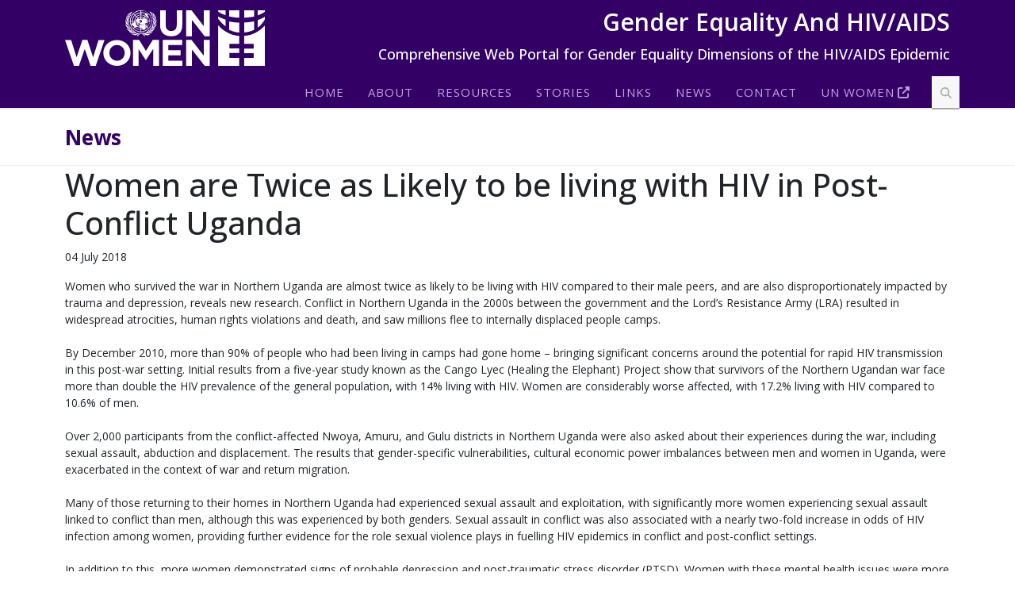

--- FILE ---
content_type: text/html; charset=UTF-8
request_url: https://genderandaids.unwomen.org/en/news/2018/07/women-are-twice-as-likely-to-be-living-with-hiv-in-post-conflict-uganda
body_size: 5841
content:

<!DOCTYPE html>
<html lang="en" dir="ltr" prefix="content: http://purl.org/rss/1.0/modules/content/  dc: http://purl.org/dc/terms/  foaf: http://xmlns.com/foaf/0.1/  og: http://ogp.me/ns#  rdfs: http://www.w3.org/2000/01/rdf-schema#  schema: http://schema.org/  sioc: http://rdfs.org/sioc/ns#  sioct: http://rdfs.org/sioc/types#  skos: http://www.w3.org/2004/02/skos/core#  xsd: http://www.w3.org/2001/XMLSchema# " class="h-100">
  <head>
    <meta charset="utf-8" />
<script async src="https://www.googletagmanager.com/gtag/js?id=G-MYLR9RN59E"></script>
<script>window.dataLayer = window.dataLayer || [];function gtag(){dataLayer.push(arguments)};gtag("js", new Date());gtag("set", "developer_id.dMDhkMT", true);gtag("config", "G-MYLR9RN59E", {"groups":"default","page_placeholder":"PLACEHOLDER_page_location"});</script>
<meta name="description" content="04 July 2018" />
<meta name="abstract" content="Women with mental health issues were also found to be more than twice as likely to be living with HIV, compared to other women." />
<meta name="keywords" content="Women are Twice as Likely to be living with HIV in Post-Conflict Uganda" />
<link rel="canonical" href="https://genderandaids.unwomen.org/en/news/2018/07/women-are-twice-as-likely-to-be-living-with-hiv-in-post-conflict-uganda" />
<meta property="og:site_name" content="Gender Equality And HIV/AIDS" />
<meta property="og:type" content="website" />
<meta property="og:url" content="https://genderandaids.unwomen.org/en/news/2018/07/women-are-twice-as-likely-to-be-living-with-hiv-in-post-conflict-uganda" />
<meta property="og:title" content="Women are Twice as Likely to be living with HIV in Post-Conflict Uganda" />
<meta property="og:description" content="04 July 2018" />
<meta property="fb:app_id" content="488769704655473" />
<meta name="twitter:card" content="summary_large_image" />
<meta name="twitter:title" content="Women are Twice as Likely to be living with HIV in Post-Conflict Uganda" />
<meta name="twitter:url" content="https://genderandaids.unwomen.org/en/news/2018/07/women-are-twice-as-likely-to-be-living-with-hiv-in-post-conflict-uganda" />
<meta name="Generator" content="Drupal 10 (https://www.drupal.org)" />
<meta name="MobileOptimized" content="width" />
<meta name="HandheldFriendly" content="true" />
<meta name="viewport" content="width=device-width, initial-scale=1.0" />
<link rel="icon" href="/themes/custom/unwomen_advanced/favicon.ico" type="image/vnd.microsoft.icon" />
<script>window.a2a_config=window.a2a_config||{};a2a_config.callbacks=[];a2a_config.overlays=[];a2a_config.templates={};</script>

    <title>Women are Twice as Likely to be living with HIV in Post-Conflict Uganda</title>
    <link rel="stylesheet" media="all" href="/sites/default/files/css/css_dOqVsMLU8A8fUENI7ZoABqpw-qKzxr8JCFRGVmlKjjo.css?delta=0&amp;language=en&amp;theme=unwomen_advanced&amp;include=eJxdjEEKAjEQBD8Uzcn3SCczhoVkRtKjEl-voIdlb1UUFETCYSvjD-fbdItU3IMxcb_kAureW_eCfmKsvlnbl6EkmjLVDnJlc9FUfeqX5kDf3pq4GDp-04e9fKhdIU9YVTmsP5NlPLU" />
<link rel="stylesheet" media="all" href="/sites/default/files/css/css_4MoWjU0MnqhqYh5CfFcQe2Vc3tmqUr3gZ8vionmLuDY.css?delta=1&amp;language=en&amp;theme=unwomen_advanced&amp;include=eJxdjEEKAjEQBD8Uzcn3SCczhoVkRtKjEl-voIdlb1UUFETCYSvjD-fbdItU3IMxcb_kAureW_eCfmKsvlnbl6EkmjLVDnJlc9FUfeqX5kDf3pq4GDp-04e9fKhdIU9YVTmsP5NlPLU" />
<link rel="stylesheet" media="all" href="https://cdnjs.cloudflare.com/ajax/libs/font-awesome/6.7.2/css/all.min.css" />

    
  </head>
  <body class="path-node page-node-type-news    bg- d-flex flex-column h-100">
        <div class="visually-hidden-focusable skip-link p-3 container">
      <a href="#main-content" class="p-2">
        Skip to main content
      </a>
    </div>
    
      <div class="dialog-off-canvas-main-canvas d-flex flex-column h-100" data-off-canvas-main-canvas>
    
          <header>
      <div class="top-bar">
        <div class="container">
          <div class="row">
            <div class="col-md-12">
                <div class="region region-header">
    <div id="block-unwomen-advanced-branding" class="block block-system block-system-branding-block">
  
    
  <div class="d-lg-flex justify-content-between">
      <a class="logo navbar-btn pull-left" href="/en" title="Home" rel="home">
      <img src="/themes/custom/unwomen_advanced/logo.svg" alt="Home" />
    </a>
  
  <div class="branding-right">
          <div class="name site-name">Gender Equality And HIV/AIDS</div>
    
          <div class="site-slogan">Comprehensive Web Portal for Gender Equality Dimensions of the HIV/AIDS Epidemic</div>
      </div>
</div>
</div>

  </div>

            </div>
          </div>
        </div>
      </div>
      <div  id="navbar" role="banner">
        <div class="container">
          <div class="row">
            <div class="navbar-header">
              <div class="row">
                <div class="desktop-show">
                    <div class="region region-navigation-collapsible">
    <nav role="navigation" aria-labelledby="block-unwomen-advanced-main-menu-menu" id="block-unwomen-advanced-main-menu" class="block block-menu navigation menu--main">
            
  <h5 class="visually-hidden" id="block-unwomen-advanced-main-menu-menu">Main navigation</h5>
  

        
            <ul data-block="navigation_collapsible" class="navbar-nav justify-content-end flex-wrap nav-level-0">
                    <li class="nav-item">
          <a href="/en" class="nav-link" data-drupal-link-system-path="&lt;front&gt;">Home</a>
      </li>

                    <li class="nav-item">
          <a href="/en/about" class="nav-link" data-drupal-link-system-path="node/1">About</a>
      </li>

                    <li class="nav-item">
          <a href="/en/resources" class="nav-link" data-drupal-link-system-path="resources">Resources</a>
      </li>

                    <li class="nav-item">
          <a href="/en/stories" class="nav-link" data-drupal-link-system-path="stories">Stories</a>
      </li>

                    <li class="nav-item">
          <a href="/en/links" class="nav-link" data-drupal-link-system-path="links">Links</a>
      </li>

                    <li class="nav-item">
          <a href="/en/news" class="nav-link" data-drupal-link-system-path="news">News</a>
      </li>

                    <li class="nav-item">
          <a href="/en/contact-us" class="nav-link" data-drupal-link-system-path="node/4">Contact</a>
      </li>

                    <li class="nav-item">
          <a href="https://www.unwomen.org/en" class="nav-link">Un Women</a>
      </li>

        </ul>
  



  </nav>

  </div>

                </div>
                <div class="mobile-show">
                                                        <button type="button" class="navbar-toggle mobile-menu-toggle" data-toggle="collapse" data-target="#navbar-collapse">
                      <span class="sr-only">Toggle navigation</span>
                      <span class="fa fa-bars"></span>
                    </button>
                                  </div>
              </div>
            </div>
                                      <div id="navbar-collapse" class="navbar-collapse navbar-mobile collapse">
                <div class="mobile-show">
                  <div class="js--search-icon search--icon d-none d-lg-block">
                    <i class="fas fa-search"></i>
                  </div>
                  <div class="search-form hide">
                    <form action="/search" id="search-form" class="input-field">
                      <input type="text" name="keywords" value="" />
                      <input type="submit" value="GO" />
                    </form>
                  </div>
                </div>
                  <div class="region region-navigation-collapsible">
    <nav role="navigation" aria-labelledby="block-unwomen-advanced-main-menu-menu" id="block-unwomen-advanced-main-menu" class="block block-menu navigation menu--main">
            
  <h5 class="visually-hidden" id="block-unwomen-advanced-main-menu-menu">Main navigation</h5>
  

        
            <ul data-block="navigation_collapsible" class="navbar-nav justify-content-end flex-wrap nav-level-0">
                    <li class="nav-item">
          <a href="/en" class="nav-link" data-drupal-link-system-path="&lt;front&gt;">Home</a>
      </li>

                    <li class="nav-item">
          <a href="/en/about" class="nav-link" data-drupal-link-system-path="node/1">About</a>
      </li>

                    <li class="nav-item">
          <a href="/en/resources" class="nav-link" data-drupal-link-system-path="resources">Resources</a>
      </li>

                    <li class="nav-item">
          <a href="/en/stories" class="nav-link" data-drupal-link-system-path="stories">Stories</a>
      </li>

                    <li class="nav-item">
          <a href="/en/links" class="nav-link" data-drupal-link-system-path="links">Links</a>
      </li>

                    <li class="nav-item">
          <a href="/en/news" class="nav-link" data-drupal-link-system-path="news">News</a>
      </li>

                    <li class="nav-item">
          <a href="/en/contact-us" class="nav-link" data-drupal-link-system-path="node/4">Contact</a>
      </li>

                    <li class="nav-item">
          <a href="https://www.unwomen.org/en" class="nav-link">Un Women</a>
      </li>

        </ul>
  



  </nav>

  </div>

              </div>
                        <div class="desktop-show searchs">
              <div class="js--search-icon search--icon d-none d-lg-block">
                <i class="fas fa-search"></i>
              </div>
              <div class="search-form hide">
                <form action="/search" id="search-form" class="input-field">
                  <input type="text" name="keywords" value="" />
                  <input type="submit" value="GO" />
                </form>
              </div>
            </div>
          </div>
        </div>
      </div>
    </header>
    
<div class="mains">
  <div class="breadcrumb-area text-smaller">
    <div class="container">
          <h1>News</h1>
        </div>
  </div>
  
      <div role="main" class="main-container">
                  
              <div class="container region region-highlighted">
            <div class="region region-highlighted">
    <div data-drupal-messages-fallback class="hidden"></div>

  </div>

        </div>
      
      
      <div class="container">
        <div class="row">
          
                      <section class="main-section col-12">
                                <div class="region region-title">
    <div id="block-unwomen-advanced-page-title" class="block block-core block-page-title-block">
  
    
      
<h1><span class="field field--name-title field--type-string field--label-hidden">Women are Twice as Likely to be living with HIV in Post-Conflict Uganda</span>
</h1>


  </div>

  </div>

                              <div class="region region-content">
    <div id="block-unwomen-advanced-content" class="block block-system block-system-main-block">
  
    
      
<article data-history-node-id="93" about="/en/news/2018/07/women-are-twice-as-likely-to-be-living-with-hiv-in-post-conflict-uganda" class="node node--type-news node--promoted node--view-mode-full">
  
    

  <div class="node__content">
    
            <div class="clearfix text-formatted field field--name-body field--type-text-with-summary field--label-hidden field__item"><p>04 July 2018</p><p>Women who survived the war in Northern Uganda are almost twice as likely to be living with HIV compared to their male peers, and are also disproportionately impacted by trauma and depression, reveals new research. Conflict in Northern Uganda in the 2000s between the government and the Lord’s Resistance Army (LRA) resulted in widespread atrocities, human rights violations and death, and saw millions flee to internally displaced people camps.<br><br>By December 2010, more than 90% of people who had been living in camps had gone home – bringing significant concerns around the potential for rapid HIV transmission in this post-war setting. Initial results from a five-year study known as the Cango Lyec (Healing the Elephant) Project show that survivors of the Northern Ugandan war face more than double the HIV prevalence of the general population, with 14% living with HIV. Women are considerably worse affected, with 17.2% living with HIV compared to 10.6% of men.<br><br>Over 2,000 participants from the conflict-affected Nwoya, Amuru, and Gulu districts in Northern Uganda were also asked about their experiences during the war, including sexual assault, abduction and displacement.&nbsp;The results that gender-specific vulnerabilities, cultural economic power imbalances between men and women in Uganda, were exacerbated in the context of war and return migration.<br><br>Many of those returning to their homes in Northern Uganda had experienced sexual assault and exploitation, with significantly more women experiencing sexual assault linked to conflict than men, although this was experienced by both genders. Sexual assault in conflict was also associated with a nearly two-fold increase in odds of HIV infection among women, providing further evidence for the role sexual violence plays in fuelling HIV epidemics in conflict and post-conflict settings.<br><br>In addition to this, more women demonstrated signs of probable depression and post-traumatic stress disorder (PTSD). Women with these mental health issues were more than twice as likely to be living with HIV compared to other women. Although many men were also living with depression and PTSD, these issues were not associated with HIV. </p><p>These findings underscore that people in Northern Uganda, particularly women, continue to be impacted by psychological distress, war-related sexual violence, and HIV. Researchers comment that the results of this study highlight the complex challenges Northern Ugandans face as they rebuild their lives in their ancestral homes. They state “meaningful HIV interventions must be trauma-informed” and be “emotionally and culturally supportive and facilitate healing at individual, family, and community levels.”</p><p>Read the full article online <a href="http://https://www.avert.org/news/fall-out-war-women-are-twice-likely-be-living-hiv-post-conflict-uganda">here</a>.</p></div>
      
  </div>

</article>

  </div>

  </div>

            </section>
          
                  </div>
      </div>

    </div>
  </div>

<footer class="footer">
  <div class="scroll-to-top hide"><span class="fas fa-angle-up"></span></div>
  <div class="container">
    <div class="row">
      <div class="col-sm-6 footer-logo-img-holder">
          <div class="region region-footer-left">
    <div id="block-footerleft" class="block block-block-content block-block-content5f239fd7-d309-4cb1-b826-7772e7d1e0a0">
  
    
      
            <div class="clearfix text-formatted field field--name-body field--type-text-with-summary field--label-hidden field__item"><p><a href="https://genderandaids.unwomen.org/en"><img src="/sites/default/files/media/Images/Layout/un-women-logo.png"></a>© UN Women - All Right Reserved.</p></div>
      
  </div>

  </div>

      </div>
      <div class="col-sm-6 footer-right">
        <a class="btn-u btn-u-red" href="/rss-feed" target="_blank">
          <i class="fa fa-rss"></i>
        </a>
        <script type="text/javascript" src="//s7.addthis.com/js/300/addthis_widget.js#username=xa-4d2e121560f0fb83"></script>
        <a class="btn-u btn-u-red addthis_button_compact" href="http://www.addthis.com/bookmark.php?v=250&amp;username=xa-4d2e121560f0fb83">
          <i class="fa fa-plus"></i>
        </a>
      </div>
    </div>
  </div>
</footer>
  
  
  </div>

    
    <script type="application/json" data-drupal-selector="drupal-settings-json">{"path":{"baseUrl":"\/","pathPrefix":"en\/","currentPath":"node\/93","currentPathIsAdmin":false,"isFront":false,"currentLanguage":"en"},"pluralDelimiter":"\u0003","suppressDeprecationErrors":true,"ajaxPageState":{"libraries":"eJxdjl0KAjEMhC_U2ifPs0zbWFbSRJqo1NMruIi7b9_8wAxqdYXMhA1Ol6HiIau6-cDtnDKMdvqH8WqR4WS7fmPN4Gg-eZX2n3QyQyMLhWE2k2ilUHTQh0YHry8KTbUxLRDw9LVYOhrBpjn17627PLWTLKgPSKF6GH8DiZVWnQ","theme":"unwomen_advanced","theme_token":null},"ajaxTrustedUrl":[],"google_analytics":{"account":"G-MYLR9RN59E","trackOutbound":true,"trackMailto":true,"trackTel":true,"trackDownload":true,"trackDownloadExtensions":"7z|aac|arc|arj|asf|asx|avi|bin|csv|doc(x|m)?|dot(x|m)?|exe|flv|gif|gz|gzip|hqx|jar|jpe?g|js|mp(2|3|4|e?g)|mov(ie)?|msi|msp|pdf|phps|png|ppt(x|m)?|pot(x|m)?|pps(x|m)?|ppam|sld(x|m)?|thmx|qtm?|ra(m|r)?|sea|sit|tar|tgz|torrent|txt|wav|wma|wmv|wpd|xls(x|m|b)?|xlt(x|m)|xlam|xml|z|zip"},"user":{"uid":0,"permissionsHash":"eb8e3c22ef09bfba78683dcb7b4a8423f466c1e90831c2c3d69f6575e9639092"}}</script>
<script src="/sites/default/files/js/js_zyxg38FJkjqZY9ikk4pKf2xERjAo_AVgaRZTkG7douw.js?scope=footer&amp;delta=0&amp;language=en&amp;theme=unwomen_advanced&amp;include=eJxdyEsKgDAMBcALtXblecrrx6LERJqo9PZuBMHdMCjFBDwCXkxLFzaXREyt45jDR7-pJ1hVc02kUY1g0LA1a_iHO_mWvXJEucC5ltBIEsirDVq5PVJcL7g"></script>
<script src="https://static.addtoany.com/menu/page.js" defer></script>
<script src="/sites/default/files/js/js_V1tnncmrgg4p2bFOiB5wKpwVnUAd26_Gm17TyGDJZrU.js?scope=footer&amp;delta=2&amp;language=en&amp;theme=unwomen_advanced&amp;include=eJxdyEsKgDAMBcALtXblecrrx6LERJqo9PZuBMHdMCjFBDwCXkxLFzaXREyt45jDR7-pJ1hVc02kUY1g0LA1a_iHO_mWvXJEucC5ltBIEsirDVq5PVJcL7g"></script>
<script src="https://cdnjs.cloudflare.com/ajax/libs/font-awesome/6.7.2/js/all.min.js"></script>
<script src="https://kit.fontawesome.com/a33bf53eb4.js"></script>

  </body>
</html>


--- FILE ---
content_type: image/svg+xml
request_url: https://genderandaids.unwomen.org/themes/custom/unwomen_advanced/logo.svg
body_size: 5507
content:
<?xml version="1.0" encoding="utf-8"?>
<!-- Generator: Adobe Illustrator 25.0.1, SVG Export Plug-In . SVG Version: 6.00 Build 0)  -->
<svg version="1.1" id="Layer_1" xmlns="http://www.w3.org/2000/svg" xmlns:xlink="http://www.w3.org/1999/xlink" x="0px" y="0px"
	 viewBox="0 0 136.9 38.1" style="enable-background:new 0 0 136.9 38.1;" xml:space="preserve">
<style type="text/css">
	.st0{filter:url(#Adobe_OpacityMaskFilter);}
	.st1{fill-rule:evenodd;clip-rule:evenodd;fill:#FFFFFF;}
	.st2{mask:url(#mask-2_1_);}
	.st3{fill-rule:evenodd;clip-rule:evenodd;fill:#FFFFFF;}
	.st4{fill-rule:evenodd;clip-rule:evenodd;fill:#FFFFFF;}
</style>
<g id="Navigation-_x26_-Footer">
	<g id="Navigation-_x2F_-Extra-Large-_x28_Desktop_x29_-_x2F_-News-and-Stories" transform="translate(-50.000000, -62.000000)">
		<g id="UNWomen_WomenCount_logo_lockup_NoTag_FullColour_CMYK" transform="translate(50.000000, 62.000000)">
			<g id="Mask">
			</g>
			<defs>
				<filter id="Adobe_OpacityMaskFilter" filterUnits="userSpaceOnUse" x="0" y="0" width="136.9" height="38.1">
					<feColorMatrix  type="matrix" values="1 0 0 0 0  0 1 0 0 0  0 0 1 0 0  0 0 0 1 0"/>
				</filter>
			</defs>
			<mask maskUnits="userSpaceOnUse" x="0" y="0" width="136.9" height="38.1" id="mask-2_1_">
				<g class="st0">
					<rect id="path-1_1_" y="-8.5" class="st1" width="140.8" height="55"/>
				</g>
			</mask>
			<g class="st2">
				<path id="Fill-29" class="st3" d="M72.6,17.8c-4.7,0-7.6-2.6-7.6-7.8V0h3.8v9.9c0,2.8,1.4,4.3,3.8,4.3s3.8-1.4,3.8-4.2V0h3.8
					v9.9C80.3,15.2,77.3,17.8,72.6,17.8"/>
				<polyline id="Fill-30" class="st3" points="95.5,17.8 86.7,6.5 86.7,17.8 82.8,17.8 82.8,0 86.5,0 94.9,10.9 94.9,0 98.9,0 
					98.9,17.8 95.5,17.8 				"/>
				<polyline id="Fill-31" class="st3" points="21,38.1 17.5,38.1 13.5,26.6 9.5,38.1 6.1,38.1 0,20.4 4.2,20.4 7.9,32.3 11.9,20.3 
					15.3,20.3 19.2,32.3 22.9,20.4 27,20.4 21,38.1 				"/>
				<path id="Fill-32" class="st3" d="M40.8,29.2c0-2.9-2.2-5.4-5.3-5.4c-3.1,0-5.2,2.4-5.2,5.4v0c0,2.9,2.2,5.4,5.3,5.4
					S40.8,32.2,40.8,29.2L40.8,29.2z M35.5,38.1c-5.4,0-9.3-4-9.3-8.8v0c0-4.9,3.9-8.9,9.3-8.9s9.3,3.9,9.3,8.8v0
					C44.8,34.1,40.9,38.1,35.5,38.1L35.5,38.1z"/>
				<polyline id="Fill-33" class="st3" points="60.3,38.1 60.3,26.5 55.3,34.1 55.2,34.1 50.3,26.6 50.3,38.1 46.5,38.1 46.5,20.3 
					50.7,20.3 55.3,27.8 60,20.3 64.2,20.3 64.2,38.1 60.3,38.1 				"/>
				<polyline id="Fill-34" class="st3" points="66.8,38.1 66.8,20.3 80.1,20.3 80.1,23.8 70.6,23.8 70.6,27.4 79,27.4 79,30.9 
					70.6,30.9 70.6,34.6 80.3,34.6 80.3,38.1 66.8,38.1 				"/>
				<polyline id="Fill-35" class="st3" points="95.5,38.1 86.7,26.8 86.7,38.1 82.8,38.1 82.8,20.3 86.5,20.3 94.9,31.2 94.9,20.3 
					98.9,20.3 98.9,38.1 95.5,38.1 				"/>
				<path id="Fill-36" class="st3" d="M56,16.2c-1.2-0.5-2.6-1.1-4-0.6c-0.7-0.2-1.6-0.2-2.3,0c-1.2,0.6-2.9,1.4-4.2,0.5
					c0.2,0.3,0.5,0.4,0.8,0.6c0.8,0.5,2.1,0.5,2.9,0c0.8-0.3,1.4-1.3,2.4-1c-0.9,0.4-1.7,0.9-2.4,1.7l0.4,0.4
					c0.6-0.8,1.5-1.5,2.4-1.9c0.9,0.4,1.7,1.2,2.4,1.9l0.4-0.4c-0.7-0.7-1.5-1.2-2.4-1.6c0.2-0.1,0.5,0,0.7,0
					c0.9,0.4,1.6,1.2,2.6,1.3c1.1,0.2,2.1-0.3,2.7-1.1L58,16.2C57.4,16.5,56.6,16.4,56,16.2z M45.9,13c0.5,0.6,0.6,1.5,1.3,2
					c0.3,0.3,0.7,0.3,1,0.4c-0.4,0-0.7-0.1-1-0.1c-1.2-0.1-2.6,0-3.5-1c0.4,0.7,1.1,1.3,1.8,1.5c1.4,0.5,2.7-0.2,4-0.4
					C48,15.4,47.1,13.7,45.9,13z M58,12.9c-0.8,0.5-1.5,1.4-2.2,2c-0.4,0.3-0.9,0.4-1.4,0.5c1.1,0.1,1.9,0.6,3,0.5
					c1.2,0,2.3-0.7,2.8-1.8c-0.8,1-2.1,0.9-3.3,1c-0.4,0-0.8,0.2-1.2,0.2c0,0,0,0,0,0C57.1,15.2,57.5,13.8,58,12.9z M52.1,12.1
					l0.1,0.1l0,0.9c0.3-0.1,0.6-0.1,0.9-0.1c-0.1-0.1-0.3-0.1-0.4-0.3c-0.1-0.1,0-0.3,0-0.4C52.4,12.1,52.2,12.2,52.1,12.1z
					 M47.8,11.8L47,12.6c1.3,1.2,2.9,1.8,4.7,1.9l0-0.1c0-0.3,0-0.7,0-1l0,0C50.2,13.4,48.9,12.8,47.8,11.8z M56.1,11.7
					c-0.2,0.2-0.4,0.4-0.6,0.5c-0.7,0.3-0.8,1.1-1.5,1.3c-0.3,0.1-0.4-0.3-0.7-0.3c-0.4,0.1-0.8,0.2-1.2,0.1v1.2l0,0
					c1.8-0.1,3.4-0.8,4.7-2C56.6,12.3,56.3,12,56.1,11.7z M49.2,11.1c0,0.1,0.2,0.1,0.1,0.3c-0.2,0.1-0.5,0-0.8,0.2
					c-0.2,0.1-0.4-0.1-0.5-0.1c1,0.9,2.2,1.5,3.6,1.5l0.1,0c-0.1-0.3,0-0.7,0-1.1C50.8,12,49.9,11.6,49.2,11.1z M49.1,11l0.1,0.1
					L49.1,11z M44.4,10.8l0.2,0.5c0.2,1.2,0.3,2.4,1.3,3.2l0,0c-0.3-0.1-0.6-0.4-0.9-0.6c-1-0.6-2.4-0.9-2.9-2.1
					c0.2,0.9,0.8,1.7,1.5,2.3c0.9,0.8,2.1,0.7,3.2,1c-0.4-0.3-0.6-0.7-0.8-1.1C45.6,12.8,45.3,11.6,44.4,10.8z M55,10.7L55,10.7
					c-0.5,0.4,0.3,0.4,0.3,0.7c-0.1,0.2-0.4,0.3-0.2,0.5c0.1,0.1,0,0.1,0,0.2l0.7-0.6c-0.1,0.1-0.2,0-0.3-0.1
					C55.6,11.1,55.2,11,55,10.7z M59.5,10.6l-0.6,0.8c-0.8,1.1-0.7,2.6-1.8,3.5c0.6-0.2,1.2-0.3,1.8-0.4c1.3-0.3,2.7-1.6,2.9-3
					c-0.2,0.6-0.7,1-1.2,1.3c-0.9,0.4-1.8,0.9-2.5,1.5H58l0-0.1C59.3,13.4,59,11.8,59.5,10.6z M49.9,9.8c-0.2,0.3-0.5,0.5-0.8,0.7h0
					c0.6,0.5,1.4,0.9,2.1,1c-0.3,0-0.4-0.3-0.5-0.5c-0.1-0.2,0.2-0.2,0.1-0.4c0.1-0.1,0.2-0.2,0.4-0.3c-0.1,0-0.2,0-0.3,0
					C50.6,10.3,50.2,10.1,49.9,9.8z M53.5,9.6c-0.1,0-0.1,0-0.2,0.1c-0.1,0.1-0.2,0-0.3,0c0,0,0.1,0.1,0,0.2c-0.1,0.1-0.2,0-0.3-0.1
					c0,0.3-0.2-0.1-0.3,0c-0.1-0.2-0.2,0-0.3,0c-0.1,0.1-0.1,0.3-0.3,0.2c0,0.1-0.2,0.1-0.2,0.1c0.1,0.1,0.2,0,0.3,0
					c0.1-0.1,0.3,0,0.5-0.1c0,0.3,0.3,0.1,0.4,0.2c0.1,0,0.1-0.1,0.1-0.2c0.2,0,0.4-0.2,0.6-0.3C53.5,9.8,53.5,9.7,53.5,9.6z
					 M53.1,9.5c0.1-0.1,0.3-0.1,0.3-0.2C53.2,9.2,53,9.3,53.1,9.5z M50.9,8.7l-0.7,0.8c0.4,0.3,0.8,0.5,1.3,0.6c0-0.1,0-0.3,0.1-0.4
					c0.1,0,0.2,0,0.2,0c0-0.1,0-0.1-0.1-0.1c0-0.1,0-0.2,0-0.2c0,0-0.1-0.2,0-0.2c-0.2,0.1-0.4,0-0.6-0.1
					C51.1,8.9,50.9,8.9,50.9,8.7z M55.4,8.7c-0.2-0.2-0.2,0.1-0.3,0.1C55,8.8,55,8.8,55,8.7c0,0.2-0.1,0.3-0.2,0.4
					c-0.3-0.1-0.2,0.4-0.6,0.3c0,0.1,0.2,0,0.3,0c0.1,0,0-0.1,0.1-0.1c0-0.1,0.2-0.2,0.3-0.1c0.1,0.1,0.1,0.2,0.1,0.4
					c-0.1,0.1-0.1,0.1-0.1,0.2c-0.1,0.2-0.1,0.5-0.4,0.5c-0.3-0.1-0.6-0.2-1-0.2v0.1c0.2,0.1,0.5,0.1,0.7,0.2c0.2,0,0.4,0,0.6-0.1
					c0-0.1,0.1-0.3,0.2-0.4c0.1,0,0.1,0.2,0.2,0.3c0.4-0.5,0.7-0.9,0.8-1.5C55.7,8.7,55.6,8.8,55.4,8.7z M43.7,8.7
					c0.1,0.5-0.1,0.9-0.1,1.3c-0.2,0.8-0.1,1.7,0.4,2.4c-0.2-0.1-0.3-0.3-0.4-0.4c-0.6-1.1-2-1.7-2.2-3.1c0,0.5,0,1,0.1,1.4
					c0.4,1.5,2.1,2.3,3.2,3C43.9,11.9,44.3,10.1,43.7,8.7z M53.5,8.6c-0.2,0.2,0.1,0.2,0.2,0.4c0,0,0.1,0,0.1,0c0-0.1,0-0.2-0.1-0.2
					C53.6,8.8,53.6,8.6,53.5,8.6z M60.2,8.5c-0.7,1.4-0.2,3.3-1,4.7l0.1-0.1c1.6-0.9,3.5-2.3,3.2-4.4c0,0.3-0.1,0.5-0.3,0.8
					c-0.6,1-1.7,1.7-2.2,2.7c0,0-0.1,0.1-0.1,0l0.1-0.1C60.8,11,60.2,9.7,60.2,8.5z M50.5,8.4c0,0.1-0.1,0.2-0.2,0.3
					c0.1,0,0.2-0.2,0.3-0.2L50.5,8.4z M49.4,8.1l0.1,0.1c0.1,0.3,0.3,0.6,0.5,1l0.3-0.3c0,0,0-0.1,0-0.1c-0.1-0.1,0-0.2-0.1-0.3
					c0,0.1,0.1,0.1,0,0.2c-0.1,0-0.2-0.1-0.3-0.2c0-0.2-0.1,0-0.2-0.1C49.7,8.1,49.4,8.2,49.4,8.1z M46.3,7.7L46.3,7.7
					c0.1,0.5,0.2,1,0.3,1.5c0.1,0,0-0.2,0.1-0.2c0-0.2,0.1-0.5,0.2-0.7c0.2,0,0.2-0.3,0.5-0.3c0.1,0,0.1,0.1,0.2,0.2
					c-0.1-0.1-0.1-0.4-0.1-0.5C47.1,7.7,46.7,7.7,46.3,7.7z M44.8,7.7c0.1,1.8,0.7,3.3,1.9,4.6c0.3-0.3,0.5-0.6,0.8-0.8
					c-0.1-0.1-0.2-0.3-0.4-0.4c-0.2,0-0.3-0.2-0.3-0.3c0,0,0,0,0,0c-0.2,0.1-0.2-0.1-0.3-0.2c-0.1,0,0-0.3-0.2-0.2
					c-0.1-0.2-0.3-0.1-0.3-0.3l-0.1,0.1c-0.1,0-0.2-0.2-0.3-0.2c-0.3,0.1-0.2-0.3-0.3-0.4c-0.1-0.2,0-0.4,0.1-0.6
					c0.1-0.1,0.2,0,0.3,0c0.1,0,0-0.1,0.1-0.1C46,8.8,46.1,9,46.2,9.1c-0.2-0.4-0.3-1-0.2-1.4C45.6,7.7,45.2,7.7,44.8,7.7z
					 M47.8,7.6c0.1,0.3,0.2,0.5,0.1,0.8c0-0.1,0.3-0.3,0.1-0.4C48,8,48,7.7,48.1,7.7C48,7.7,47.9,7.7,47.8,7.6z M56.5,7.6
					c0,0.1,0,0.3,0,0.4c-0.1,0.2,0.2,0.3,0.1,0.5c-0.1,0-0.1,0-0.2,0c-0.2,0.7-0.5,1.3-1,1.8h0c0.1,0.1,0.2,0.3,0.4,0.3v-0.1
					c0,0,0-0.1,0.1,0c0.3,0.1,0.3,0.5,0.3,0.6c0.7-0.7,1.2-1.6,1.4-2.6c0.1-0.3,0-0.7,0.2-1C57.2,7.7,56.8,7.7,56.5,7.6z M57.9,7.6
					L57.9,7.6c0,1.5-0.6,2.9-1.6,3.9c0.3,0.2,0.6,0.5,0.8,0.8c0.9-1.1,1.6-2.3,1.8-3.6C59,8.3,59,7.9,59.1,7.6
					C58.8,7.7,58.4,7.6,57.9,7.6L57.9,7.6z M55.4,7.6l0.2,0.2c0,0.2,0.3,0.3,0.3,0.6C56,8.2,56,7.9,56.1,7.7
					C55.9,7.6,55.6,7.7,55.4,7.6z M55.6,7.3L55.6,7.3L55.6,7.3z M48.7,7.1c-0.3,0.1,0,0.3,0,0.5c0,0.1-0.2,0-0.2,0.1
					c0,0.2-0.1,0.3-0.3,0.3c0,0.1,0.1,0.2,0,0.4c0.2,0.2,0.3,0.4,0.3,0.7c0.1,0.2,0.1,0.5,0.1,0.7c0.1,0.1,0.2,0.3,0.2,0.5
					c0,0.1-0.1,0.1-0.1,0.2c-0.1,0.1,0,0,0,0.1l0.9-1c-0.3-0.4-0.6-0.9-0.7-1.4L48.8,8c0,0.1,0,0.3-0.1,0.4
					c-0.1-0.1-0.2-0.1-0.2-0.2c0-0.1,0.1,0,0.2,0c0-0.1,0-0.1,0-0.2c0-0.1-0.1-0.1,0-0.2c0.1,0,0.1,0.1,0.2,0.1L49,7.8
					c0-0.2,0-0.4,0-0.6C48.9,7.1,48.8,7.1,48.7,7.1z M51.7,6.2L51.7,6.2c0,0.1,0.1,0.3,0,0.3c-0.1,0.2-0.4,0.1-0.5,0.4
					C50.9,7,51,7.4,50.9,7.7c-0.2,0-0.1-0.2-0.2-0.3l0,0.1c-0.3-0.2-0.3,0.3-0.5,0.3c0.2,0,0.4-0.1,0.6-0.1c0,0,0.1,0,0,0.1h0
					c0,0,0.1-0.1,0-0.2c0-0.1,0.1-0.1,0.2-0.1c0,0.1,0,0.1,0.1,0.2l-0.1,0.2c-0.1,0.1,0,0.3-0.1,0.2c0,0-0.1,0,0-0.1h0l0.1,0.2
					C51,8.2,51,8,51.1,8c0.1,0,0.1-0.2,0.1-0.3c0.1-0.1,0.3,0,0.5-0.1c0,0,0.1,0.1,0.1,0.1c0.1,0.1,0,0.3-0.1,0.4
					c0,0.1-0.1,0.1-0.1,0.2c-0.1,0.1-0.3,0.1-0.5,0.1c0.2,0.2,0.5,0.3,0.8,0.2c0.3,0,0.1-0.3,0.3-0.4c0.1,0,0.2,0,0.4,0
					c0.1-0.1,0.1-0.2,0.1-0.3c-0.1-0.1-0.1-0.2-0.1-0.3c-0.1-0.1-0.1-0.2-0.2-0.2c0-0.1,0.1-0.1,0-0.2c0.2-0.1-0.1-0.2,0-0.3
					c-0.2,0-0.3-0.4-0.6-0.3C51.9,6.5,51.7,6.4,51.7,6.2c0.1,0,0.3,0,0.3,0c0,0,0,0,0-0.1C51.8,6.2,51.7,6.2,51.7,6.2z M41.7,5.8
					c-0.4,0.8-0.3,1.9-0.1,2.8c0.2,0.9,1.1,1.5,1.5,2.3c-0.1-0.3-0.1-0.7,0-1.1c0.3-1.2,0.8-2.3,0.7-3.6c-0.2,0.9-1,1.6-1.1,2.5
					c-0.1,0.4,0,0.8,0.1,1.1c-0.1-0.2-0.2-0.4-0.2-0.6C42.5,8,41.5,7.1,41.7,5.8z M62.2,5.6c0.2,1.1-0.5,2-0.8,3
					c-0.2,0.4-0.1,0.9-0.3,1.2c0-0.2,0.1-0.4,0.1-0.6c0.2-1.3-0.9-2-1.2-3.1c0,0.3,0,0.6,0,0.8c0.1,1.3,0.9,2.4,0.7,3.8
					c0.3-0.3,0.4-0.7,0.7-1C62.5,8.7,62.8,7,62.2,5.6z M51.7,4.8c-0.6,0.1-1.1,0.3-1.6,0.8c0.1,0,0.3,0.1,0.4,0.2
					c0,0.1-0.1,0.1-0.1,0.1c0.1,0.1,0.1,0,0.2,0c0.1,0.1,0.2,0.1,0.3,0.1c0.1,0.1,0.2,0,0.2,0c0-0.1,0.1-0.2,0.1-0.3
					c0-0.1,0.1-0.2,0.2-0.2c-0.1,0.3,0.2,0,0.3,0.2C51.7,5.4,51.7,5.1,51.7,4.8z M52.1,4.8l0,0.8l0.3,0.1c0.1-0.1,0.2-0.2,0.3-0.3
					c0.1,0,0.1,0.1,0.1,0.1C53,5.8,52.6,6,52.4,6.1h0.1c0.2-0.2,0.3,0.3,0.6,0c0-0.3,0.4-0.3,0.5-0.5c-0.1,0.1-0.1,0-0.2,0
					c0-0.1,0.2-0.2,0.2-0.2C53.2,5.1,52.7,4.9,52.1,4.8z M48.9,4.7c-0.2,0.3-0.5,0.6-0.6,1c-0.3,0.5-0.4,1.1-0.5,1.6l0.5,0
					c-0.1-0.1-0.1-0.2-0.1-0.3c0.1-0.2,0.1-0.6,0.5-0.6c0.2,0,0-0.2,0.1-0.2c0.2,0,0.3-0.3,0.5-0.4c0.2,0,0.2-0.3,0.4-0.3
					C49.4,5.2,49.2,4.9,48.9,4.7z M55,4.6c-0.3,0.4-0.7,0.8-1.1,1.1c0,0,0.1,0.1,0.1,0.1c0.1-0.1,0-0.4,0.3-0.3
					c0.2,0.1,0.4,0.1,0.7,0.1c0.1,0.1,0.2,0.2,0.3,0.3c0.1,0.1,0,0.1,0,0.2c0,0,0.1,0.1,0.1,0.1c0.1-0.1,0.2-0.1,0.3-0.1
					c0.1,0,0.2,0.2,0.3,0.2c0.1,0.1,0,0.1-0.1,0.2c0,0.1-0.1,0.2-0.1,0.3c0.1,0,0.1,0,0.2-0.1c0.3-0.2,0.1-0.4,0-0.7
					c-0.1-0.2-0.3-0.3-0.5-0.4c0-0.1,0-0.1,0.1-0.2C55.5,5.1,55.1,4.9,55,4.6z M47.8,3.6L47.8,3.6c-0.9,1.1-1.4,2.3-1.5,3.7
					c0.4,0,0.8,0,1.1,0l0,0c0.1-1.1,0.5-2.1,1.2-2.8C48.3,4.2,48,3.9,47.8,3.6z M52.1,3.3c0.1,0.3,0,0.7,0,1c0.7,0,1.3,0.3,1.8,0.7
					c0.2-0.3,0.5-0.6,0.8-0.7C54,3.8,53.1,3.4,52.1,3.3z M51.7,3.3L51.7,3.3c-1,0.1-1.8,0.5-2.6,1.1c0.3,0.2,0.5,0.5,0.8,0.7
					c0.5-0.4,1.1-0.7,1.7-0.7C51.7,4.1,51.7,3.7,51.7,3.3z M42.8,3.1c-0.4,0.5-0.7,1.1-0.8,1.7C41.7,6,42.4,7,42.6,8.2
					c0.2-1.5,1.8-2.4,1.9-3.9c-0.5,0.8-1.6,1.3-1.8,2.3c0,0.2,0,0.3-0.1,0.5l0,0l0.1-0.6C42.8,5.2,42.2,4,42.8,3.1z M61,2.9
					c0.5,0.8,0.2,1.8,0.2,2.7c0,0.4,0.1,0.8,0.1,1.3c-0.1-0.2-0.1-0.3-0.1-0.5c-0.2-1-1.3-1.4-1.8-2.2c0.1,0.3,0.1,0.5,0.2,0.8
					C60,6.1,61.1,6.8,61.3,8c0.1-1.2,0.9-2.1,0.6-3.4C61.8,4,61.5,3.4,61,2.9z M46.8,2.7l0-0.1c-1.2,1.3-1.9,2.9-2,4.7l1.1,0
					c0-0.4,0.1-0.7,0.1-1.1c0.2-1.1,0.7-2,1.5-2.8L46.8,2.7z M57.1,2.5l-0.7,0.8l-0.1,0c0.1,0,0.1,0.1,0.1,0.2
					c0.3,0.2,0.4,0.5,0.7,0.8c0.1,0.2,0.3,0.4,0.3,0.7c0.4,0.7,0.5,1.5,0.6,2.3c0.4,0,0.8-0.1,1.1,0l0,0C59,5.4,58.3,3.8,57.1,2.5z
					 M48.1,3.4c0.3,0.2,0.6,0.5,0.8,0.7C49.6,3.4,50.6,3,51.7,3c0-0.3,0-0.7,0-1.1C50.3,2,49.1,2.5,48.1,3.4z M55.3,1.9
					c-0.1,0,0,0.1,0,0.1c0.2,0,0.2,0.3,0.4,0.2l0-0.2C55.6,1.8,55.4,1.9,55.3,1.9z M52.1,1.9c0.1,0.3,0,0.8,0,1.1
					c0.9,0,1.7,0.3,2.4,0.8c-0.1,0-0.1-0.2-0.1-0.3h0c0-0.1-0.2-0.2-0.1-0.3c0.2,0,0.3,0.2,0.4,0.4c0.5,0,0.2,0.6,0.6,0.7
					c0.1,0,0,0.2,0.1,0.2c0.1,0.1,0.3,0.2,0.2,0.3c0,0.2,0.2-0.1,0.4,0.1c0.1,0.1-0.1,0.1,0,0.2c0.1,0,0.1-0.1,0.2,0
					c0,0.1,0,0.1-0.1,0.2c0,0.1,0.1,0.1,0.2,0.1c0.1,0.2,0.1,0.4,0,0.6c0.2,0.2,0,0.4-0.1,0.6C56,6.7,56,7,55.7,6.9
					c-0.1,0.1,0,0.2,0,0.3l0.4,0c-0.2-0.3,0.1-0.7,0.2-1c0,0,0.1-0.1,0.2,0c0,0.1,0,0.3,0,0.4c0.1,0.2,0.1,0.4,0.1,0.6l1.1,0
					c-0.1-0.7-0.2-1.4-0.5-2c-0.1,0-0.2,0.1-0.3,0c-0.1-0.2-0.2-0.4-0.4-0.5c-0.1,0-0.2-0.1-0.4-0.2c-0.2,0-0.2-0.3-0.4-0.3
					c-0.1-0.1-0.2-0.1-0.3-0.3c0-0.2,0-0.4-0.2-0.5c-0.1,0-0.2,0-0.2,0.1c-0.1,0.1-0.2-0.1-0.2-0.2c-0.1-0.1,0-0.2-0.1-0.4
					c-0.2-0.2-0.1-0.5-0.4-0.6c-0.5-0.2-1-0.4-1.5-0.5C52.6,1.9,52.3,1.9,52.1,1.9z M43.2,2.7c-0.6,0.8-0.1,2-0.3,3
					c0.2-0.4,0.6-0.8,0.9-1.1c0.8-0.5,1.5-1.3,1.5-2.2c-0.4,1.1-1.8,1.2-2.1,2.3h0c0.5-0.9,0.2-2.3,1.2-3
					C43.9,1.9,43.4,2.2,43.2,2.7z M59.4,1.6c0.7,0.5,0.7,1.4,1,2.1c0.1,0.3,0.3,0.6,0.3,0.9c-0.4-1.1-1.7-1.3-2.2-2.4l0.2,0.6
					c0.4,1.2,1.9,1.5,2.4,2.6c-0.2-0.8,0.1-1.6-0.1-2.4C60.7,2.4,60.1,1.8,59.4,1.6z M53,0.9l-0.5,0.2c-0.1,0-0.2-0.1-0.2,0.1
					c0.1,0.1,0.2,0.1,0.3,0.1c0.3-0.1,0.7,0.1,1-0.2C53.5,1,53.2,1,53,0.9z M46.4,0.7C45.7,1,45,1.2,44.5,1.8
					c-0.4,0.5-0.5,1.1-0.7,1.7L44.4,3C45.3,2.4,45.5,1.4,46.4,0.7z M57.4,0.6l0.5,0.5C58.5,2,59.2,2.8,60,3.3
					c-0.2-0.3-0.2-0.7-0.4-1.1C59.3,1.3,58.2,0.9,57.4,0.6z M47,2.3l0.8,0.8c1-1,2.4-1.6,3.8-1.6c-0.1-0.3,0-0.7,0-1.1
					C49.9,0.5,48.4,1.1,47,2.3z M52.1,0.3c0,0.3,0,0.7,0,1c0,0,0.1,0,0.1-0.1c0.1,0,0.1,0.2,0.1,0.2h0c0.5,0,1,0.1,1.5,0.2
					c0.5,0.1,0.9,0.6,1.4,0.3c0.1,0.1,0.4,0,0.4,0.2c0.2,0,0.3,0.2,0.4,0.3c0,0.2,0.1,0.2,0.2,0.4v0c0.2-0.3,0.4-0.5,0.7-0.7
					c-1-0.9-2.2-1.6-3.6-1.8C52.9,0.4,52.5,0.4,52.1,0.3z M58.5,3.9c1.4,2.3,1.1,5.9-0.6,8c-1.9,2.5-5,3.6-8.1,2.7
					c-2.8-0.7-5.1-3.4-5.4-6.3c-0.3-3,1.1-5.8,3.7-7.3c2-1.2,5.1-1.4,7.2-0.2C56.6,1.4,57.9,2.7,58.5,3.9L58.5,3.9z"/>
				<path id="Fill-37" class="st3" d="M122.5,5.1c2.4-0.1,4.7-0.4,6.8-0.8V0h-6.8V5.1"/>
				<path id="Fill-38" class="st3" d="M135.5,5.1c-1.1,0.6-2.3,1.1-3.7,1.6v5.2c2.1-1.6,3.8-3.7,5.1-6.1V4.2
					C136.4,4.5,136,4.8,135.5,5.1"/>
				<path id="Fill-39" class="st3" d="M129.3,13.4C129.3,13.4,129.3,13.4,129.3,13.4l0-5.8c-2.1,0.4-4.4,0.7-6.8,0.8v6.8
					C124.9,15,127.2,14.4,129.3,13.4"/>
				<path id="Fill-40" class="st3" d="M131.8,0v3.4c2.1-0.7,3.8-1.6,5.1-2.6V0H131.8"/>
				<path id="Fill-41" class="st4" d="M119.1,0h-6.8v4.2c2.1,0.5,4.3,0.8,6.8,0.9V0"/>
				<path id="Fill-42" class="st4" d="M109.8,3.4V0h-5.1v0.8c0.8,0.6,1.7,1.1,2.8,1.7C108.3,2.8,109,3.1,109.8,3.4"/>
				<path id="Fill-43" class="st4" d="M119.1,8.5c-2.4-0.1-4.7-0.4-6.8-0.8v5.7c2.1,1,4.3,1.7,6.8,1.9V8.5"/>
				<path id="Fill-44" class="st4" d="M109.8,11V6.4c-1.9-0.6-3.6-1.3-5.1-2.1v1.4C106.1,7.7,107.8,9.5,109.8,11"/>
				<path id="Fill-45" class="st4" d="M112.4,32.5v-3.2h6.7v-3.2h-6.7V23h6.7v-5.4c-5.7-0.5-10.8-3.2-14.4-7.4v27.9h14.4v-5.5H112.4
					"/>
				<path id="Fill-46" class="st3" d="M122.5,17.6V23h6.5v3.2h-6.5v3.2h6.5v3.2h-6.5v5.5h14.4V10.2
					C133.3,14.3,128.3,17.1,122.5,17.6"/>
			</g>
		</g>
	</g>
</g>
</svg>
